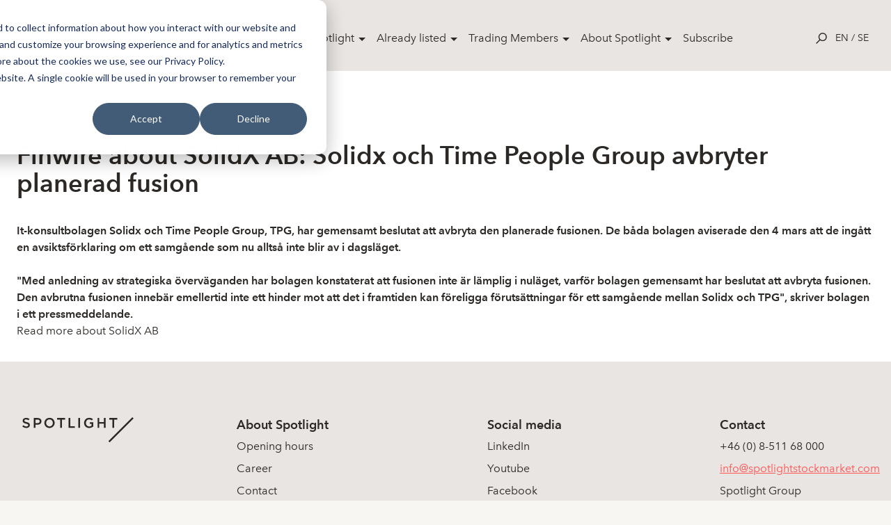

--- FILE ---
content_type: text/html; charset=utf-8
request_url: https://spotlightstockmarket.com/en/market-overview/news/news-article?id=46786&publisher=371
body_size: 9223
content:
<!DOCTYPE html>
<html class="no-js" lang="sv" prefix="og: http://ogp.me/ns#">
<head>
    <!-- Google Tag Manager -->
    <script>
        (function (w, d, s, l, i) {
            w[l] = w[l] || []; w[l].push({
                'gtm.start':
                    new Date().getTime(), event: 'gtm.js'
            }); var f = d.getElementsByTagName(s)[0],
                j = d.createElement(s), dl = l != 'dataLayer' ? '&l=' + l : ''; j.async = true; j.src =
                    'https://www.googletagmanager.com/gtm.js?id=' + i + dl; f.parentNode.insertBefore(j, f);
        })(window, document, 'script', 'dataLayer', 'GTM-TWHRXQF');
    </script>
    <!-- End Google Tag Manager -->
    <link rel="stylesheet" href="/css/toggleSlider.css" />
    <link rel="apple-touch-icon" sizes="180x180" href="/images/favicon/apple-touch-icon.png">
    <link rel="icon" type="image/png" sizes="32x32" href="/images/favicon/favicon-32x32.png">
    <link rel="icon" type="image/png" sizes="16x16" href="/images/favicon/favicon-16x16.png">
    <link rel="manifest" href="/images/favicon/site.webmanifest">
    <link rel="mask-icon" color="#000000" href="/images/favicon/safari-pinned-tab.svg">
    <link rel="shortcut icon" href="/images/favicon/favicon.ico">
    <meta name="msapplication-TileColor" content="#ffffff">
    <meta name="msapplication-config" content="~/images/favicon/browserconfig.xml">
    <meta name="theme-color" content="#ffffff">
    <meta charset="utf-8">
    <meta http-equiv="x-ua-compatible" content="ie=edge">
    <meta name="version" content="0.1.0">
    <meta name="viewport" content="width=device-width,user-scalable=no,initial-scale=1,minimum-scale=1,maximum-scale=1">
    <link rel="apple-touch-icon" href="/images/favicon/apple-touch-icon.png">
    <link rel="icon" type="image/png" href="/images/favicon/favicon-32x32.png" />
    <link rel="stylesheet" href="/css/app-special.css?v=202311082" />
    <link rel="stylesheet" href="/Static/css/main.css?v=201910042">
    <link rel="stylesheet" href="/css/spotlightAddOns.css?v=202106232">
    <link rel="stylesheet" href="/css/cookies-main.css?v=202006232">
    
    <link rel="apple-touch-icon" sizes="180x180" href="/images/favicon/apple-touch-icon.png">
    <link rel="icon" type="image/png" sizes="32x32" href="/images/favicon/favicon-32x32.png">
    <link rel="icon" type="image/png" sizes="16x16" href="/images/favicon/favicon-16x16.png">
    <link rel="manifest" href="/images/favicon/site.webmanifest">
    <link rel="mask-icon" color="#000000" href="/images/favicon/safari-pinned-tab.svg">
    <link rel="shortcut icon" href="/images/favicon/favicon.ico">
    <meta name="msapplication-TileColor" content="#ffffff">
    <meta name="msapplication-config" content="/images/favicon/browserconfig.xml">
    <meta name="theme-color" content="#ffffff">
    
    <meta name="robots" content="noindex">
    <title>Solidx och Time People Group avbryter planerad fusion</title>
    <meta name="description" content=""/>


    <!-- Start of HubSpot Embed Code -->
    <script type="text/javascript" id="hs-script-loader" async defer src="//js-eu1.hs-scripts.com/26736024.js"></script>
    <!-- End of HubSpot Embed Code -->
</head>

<body>
    <!-- Google Tag Manager (noscript) -->
    <noscript>
        <iframe src="https://www.googletagmanager.com/ns.html?id=GTM-TWHRXQF"
                height="0" width="0" style="display:none;visibility:hidden">
        </iframe>
    </noscript>
    <!-- End Google Tag Manager (noscript) -->
    <script type="text/javascript">
        window.__INITIAL_PROPS = {
            env: 'production',
            components: [],
            data: {}
        };
    </script>
    <script type="text/javascript" src="/scripts/SLCommon.js?v=bundleThisInstead11"></script>
    <div id="rootComponent" style="display:none"></div>
    <script integrity="sha256-2Pmvv0kuTBOenSvLm6bvfBSSHrUJ+3A7x6P5Ebd07/g=" crossorigin="anonymous" src="https://code.jquery.com/jquery-3.7.0.min.js"></script>
    





<header role="banner" class="SiteNavigation fixed top-0 z-50 w-full">
    <div class="max-w-screen-xl mx-auto px-8 pt-8 pb-6 flex items-start md:items-center justify-between">
        <a href="/en/" rel="home" class="mt-4 h-full block text-14xl md:text-9xl text-black font-bold leading-tight z-20 w-32">
            <div class="block h-auto">
                <img src="/images/svg/spotlight-logo--black.svg" alt="Spotlight Stock Market">
            </div>
        </a>
        <nav class="hidden lg:block desktop-nav" role="navigation" tabindex="-1" aria-label="Main">
            <ul class="flex align-center spacing-x-4">
                    <li class="menu-item">
                        <a class="parent-item" href="/en/market-overview/" style="">Market Overview</a>
                            <div class="dropdown">
                                <div class="flex shadow-2xl holder rounded-lg overflow-hidden">
        <div class="bg-white p-8 flex-1/4">
            <h4 class="text-sm leading-loose text-black relative uppercase mb-2"></h4>
                <a href="/en/market-overview/share-prices/">Share Prices</a>
                <a href="/en/market-overview/etps/">ETPs</a>
                <a href="/en/market-overview/news/">News</a>
                <a href="/en/market-overview/corporate-actions/">Corporate Actions</a>
        </div>
        <div class="bg-white p-8 flex-1/4">
            <h4 class="text-sm leading-loose text-black relative uppercase mb-2"></h4>
                <a href="/en/market-overview/film/">Film</a>
                <a href="/en/market-overview/report-calendar/">Report Calendar</a>
                <a href="/en/market-overview/analysis/">Analysis</a>
                <a href="/en/market-overview/our-companies/">Our Companies</a>
        </div>
                                    <div class="bg-light p-8 flex-1/2">
                                        <h4 class="text-sm leading-loose text-black relative uppercase mb-2"></h4>
            <a href="https://spotlightstockmarket.com/en/companies/irabout/?InstrumentId=XSAT0000452636"  class="relative flex pb-6">
                    <img src="/media/ckbjub35/noterignsbild-apr.jpg" alt="" style="max-width:64px; max-height:64px;">
                <h5 class="text-base leading-normal self-center pl-4">First day of trading in APR Technologies</h5>
            </a>
            <a href="https://spotlightstockmarket.com/en/companies/irabout/?InstrumentId=XSAT0000448931"  class="relative flex pb-6">
                    <img src="/media/uhajkudg/dsc04471.jpg" alt="" style="max-width:64px; max-height:64px;">
                <h5 class="text-base leading-normal self-center pl-4">First day of trading in Tessin</h5>
            </a>
                                    </div>
                                </div>
                            </div>
                    </li>
                    <li class="menu-item">
                        <a class="parent-item" href="/en/join-spotlight/" style="">Join Spotlight</a>
                            <div class="dropdown">
                                <div class="flex shadow-2xl holder rounded-lg overflow-hidden">
        <div class="bg-white p-8 flex-1/4">
            <h4 class="text-sm leading-loose text-black relative uppercase mb-2"></h4>
                <a href="/en/join-spotlight/the-listing-process/">The listing process</a>
                <a href="/en/join-spotlight/spotlight-select/">Spotlight Select</a>
                <a href="/en/join-spotlight/spotlight-value/">Spotlight Value</a>
                <a href="/en/join-spotlight/rto-listing/">RTO listing</a>
                <a href="/en/join-spotlight/issuer-of-etp/">Issuer of ETP</a>
                <a href="/en/join-spotlight/spotlight-denmark/">Spotlight Denmark</a>
        </div>
        <div class="bg-white p-8 flex-1/4">
            <h4 class="text-sm leading-loose text-black relative uppercase mb-2"></h4>
                <a href="/en/join-spotlight/spotlight-norway/">Spotlight Norway</a>
                <a href="/en/join-spotlight/spotlight-deutschland/">Spotlight Deutschland</a>
        </div>
                                    <div class="bg-light p-8 flex-1/2">
                                        <h4 class="text-sm leading-loose text-black relative uppercase mb-2"></h4>
            <a href="https://spotlightstockmarket.com/en/companies/irabout/?InstrumentId=XSAT0000452636"  class="relative flex pb-6">
                    <img src="/media/ckbjub35/noterignsbild-apr.jpg" alt="" style="max-width:64px; max-height:64px;">
                <h5 class="text-base leading-normal self-center pl-4">First day of trading in APR Technologies</h5>
            </a>
            <a href="https://spotlightstockmarket.com/en/companies/irabout/?InstrumentId=XSAT0000448931"  class="relative flex pb-6">
                    <img src="/media/uhajkudg/dsc04471.jpg" alt="" style="max-width:64px; max-height:64px;">
                <h5 class="text-base leading-normal self-center pl-4">First day of trading in Tessin</h5>
            </a>
                                    </div>
                                </div>
                            </div>
                    </li>
                    <li class="menu-item">
                        <a class="parent-item" href="/en/already-listed/" style="">Already listed</a>
                            <div class="dropdown">
                                <div class="flex shadow-2xl holder rounded-lg overflow-hidden">
        <div class="bg-white p-8 flex-1/4">
            <h4 class="text-sm leading-loose text-black relative uppercase mb-2"></h4>
                <a href="/en/already-listed/schedule-training/">Schedule training</a>
                <a href="/en/already-listed/increased-visibility/">Increased visibility</a>
        </div>
                                    <div class="bg-light p-8 flex-1/2">
                                        <h4 class="text-sm leading-loose text-black relative uppercase mb-2"></h4>
            <a href="https://spotlightstockmarket.com/en/companies/irabout/?InstrumentId=XSAT0000452636"  class="relative flex pb-6">
                    <img src="/media/ckbjub35/noterignsbild-apr.jpg" alt="" style="max-width:64px; max-height:64px;">
                <h5 class="text-base leading-normal self-center pl-4">First day of trading in APR Technologies</h5>
            </a>
            <a href="https://spotlightstockmarket.com/en/companies/irabout/?InstrumentId=XSAT0000448931"  class="relative flex pb-6">
                    <img src="/media/uhajkudg/dsc04471.jpg" alt="" style="max-width:64px; max-height:64px;">
                <h5 class="text-base leading-normal self-center pl-4">First day of trading in Tessin</h5>
            </a>
                                    </div>
                                </div>
                            </div>
                    </li>
                    <li class="menu-item">
                        <a class="parent-item" href="/en/trading-members/" style="">Trading Members</a>
                            <div class="dropdown">
                                <div class="flex shadow-2xl holder rounded-lg overflow-hidden">
        <div class="bg-white p-8 flex-1/4">
            <h4 class="text-sm leading-loose text-black relative uppercase mb-2"></h4>
                <a href="/en/trading-members/become-a-trading-member/">Become a trading member</a>
                <a href="/en/trading-members/access-and-qa/">Access and Q&amp;A</a>
                <a href="/en/trading-members/ccp/">CCP</a>
        </div>
        <div class="bg-white p-8 flex-1/4">
            <h4 class="text-sm leading-loose text-black relative uppercase mb-2"></h4>
                <a href="/en/trading-members/member-documents/">Member documents</a>
                <a href="/en/trading-members/subscribe-to-exchange-notices/">Subscribe to exchange notices</a>
                <a href="/en/trading-members/member-documents/large-digital-assets/">Large Digital Assets</a>
        </div>
                                    <div class="bg-light p-8 flex-1/2">
                                        <h4 class="text-sm leading-loose text-black relative uppercase mb-2"></h4>
            <a href="https://spotlightstockmarket.com/en/companies/irabout/?InstrumentId=XSAT0000452636"  class="relative flex pb-6">
                    <img src="/media/ckbjub35/noterignsbild-apr.jpg" alt="" style="max-width:64px; max-height:64px;">
                <h5 class="text-base leading-normal self-center pl-4">First day of trading in APR Technologies</h5>
            </a>
            <a href="https://spotlightstockmarket.com/en/companies/irabout/?InstrumentId=XSAT0000448931"  class="relative flex pb-6">
                    <img src="/media/uhajkudg/dsc04471.jpg" alt="" style="max-width:64px; max-height:64px;">
                <h5 class="text-base leading-normal self-center pl-4">First day of trading in Tessin</h5>
            </a>
                                    </div>
                                </div>
                            </div>
                    </li>
                    <li class="menu-item">
                        <a class="parent-item" href="/en/about-spotlight/" style="">About Spotlight</a>
                            <div class="dropdown">
                                <div class="flex shadow-2xl holder rounded-lg overflow-hidden">
        <div class="bg-white p-8 flex-1/4">
            <h4 class="text-sm leading-loose text-black relative uppercase mb-2"></h4>
                <a href="/en/about-spotlight/contact-us/">Contact us</a>
                <a href="/en/about-spotlight/opening-hours/">Opening hours</a>
                <a href="/en/about-spotlight/spotlight-group/">Spotlight Group</a>
                <a href="/en/about-spotlight/board-of-directors/">Board of Directors</a>
        </div>
                                    <div class="bg-light p-8 flex-1/2">
                                        <h4 class="text-sm leading-loose text-black relative uppercase mb-2"></h4>
            <a href="https://spotlightstockmarket.com/en/companies/irabout/?InstrumentId=XSAT0000452636"  class="relative flex pb-6">
                    <img src="/media/ckbjub35/noterignsbild-apr.jpg" alt="" style="max-width:64px; max-height:64px;">
                <h5 class="text-base leading-normal self-center pl-4">First day of trading in APR Technologies</h5>
            </a>
            <a href="https://spotlightstockmarket.com/en/companies/irabout/?InstrumentId=XSAT0000448931"  class="relative flex pb-6">
                    <img src="/media/uhajkudg/dsc04471.jpg" alt="" style="max-width:64px; max-height:64px;">
                <h5 class="text-base leading-normal self-center pl-4">First day of trading in Tessin</h5>
            </a>
                                    </div>
                                </div>
                            </div>
                    </li>
                    <li class="menu-item">
                        <a class="" href="/en/subscribe/" style="margin-right: 1rem;">Subscribe</a>
                    </li>
            </ul>
        </nav>
        <nav class="hidden mobile-nav absolute top-0 right-0 left-0 h-screen bg-white overflow-y-scroll" role="navigation" tabindex="-1" aria-label="Main">
            <ul class="container px-6 pt-32">
                        <li class="menu-item">
                            <span class="parent-item">
                                <a class="parent-link" href="/en/market-overview/">
                                    Market Overview
                                </a>
                                <span class="dropdown-trigger" >
                                    &#9656;
                                </span>
                            </span>
                            <div class="dropdown hidden">
                                <div class="container px-10 mb-4">
                                    <h4 class="back-to">Market Overview</h4>
                                </div>
        <div class="bg-white p-8 flex-1/4">
            <h4 class="text-sm leading-loose text-black relative uppercase mb-2"></h4>
                <a href="/en/market-overview/share-prices/">Share Prices</a>
                <a href="/en/market-overview/etps/">ETPs</a>
                <a href="/en/market-overview/news/">News</a>
                <a href="/en/market-overview/corporate-actions/">Corporate Actions</a>
        </div>
        <div class="bg-white p-8 flex-1/4">
            <h4 class="text-sm leading-loose text-black relative uppercase mb-2"></h4>
                <a href="/en/market-overview/film/">Film</a>
                <a href="/en/market-overview/report-calendar/">Report Calendar</a>
                <a href="/en/market-overview/analysis/">Analysis</a>
                <a href="/en/market-overview/our-companies/">Our Companies</a>
        </div>
                                <div class="container px-10 py-8 bg-light">
                                    <h4 class="text-sm leading-loose font-avenir-medium text-black relative uppercase mb-2"></h4>
            <a href="https://spotlightstockmarket.com/en/companies/irabout/?InstrumentId=XSAT0000452636"  class="relative flex pb-6">
                    <img src="/media/ckbjub35/noterignsbild-apr.jpg" alt="" style="max-width:64px; max-height:64px;">
                <h5 class="text-base leading-normal self-center pl-4">First day of trading in APR Technologies</h5>
            </a>
            <a href="https://spotlightstockmarket.com/en/companies/irabout/?InstrumentId=XSAT0000448931"  class="relative flex pb-6">
                    <img src="/media/uhajkudg/dsc04471.jpg" alt="" style="max-width:64px; max-height:64px;">
                <h5 class="text-base leading-normal self-center pl-4">First day of trading in Tessin</h5>
            </a>
                                </div>
                            </div>
                        </li>
                        <li class="menu-item">
                            <span class="parent-item">
                                <a class="parent-link" href="/en/join-spotlight/">
                                    Join Spotlight
                                </a>
                                <span class="dropdown-trigger" >
                                    &#9656;
                                </span>
                            </span>
                            <div class="dropdown hidden">
                                <div class="container px-10 mb-4">
                                    <h4 class="back-to">Join Spotlight</h4>
                                </div>
        <div class="bg-white p-8 flex-1/4">
            <h4 class="text-sm leading-loose text-black relative uppercase mb-2"></h4>
                <a href="/en/join-spotlight/the-listing-process/">The listing process</a>
                <a href="/en/join-spotlight/spotlight-select/">Spotlight Select</a>
                <a href="/en/join-spotlight/spotlight-value/">Spotlight Value</a>
                <a href="/en/join-spotlight/rto-listing/">RTO listing</a>
                <a href="/en/join-spotlight/issuer-of-etp/">Issuer of ETP</a>
                <a href="/en/join-spotlight/spotlight-denmark/">Spotlight Denmark</a>
        </div>
        <div class="bg-white p-8 flex-1/4">
            <h4 class="text-sm leading-loose text-black relative uppercase mb-2"></h4>
                <a href="/en/join-spotlight/spotlight-norway/">Spotlight Norway</a>
                <a href="/en/join-spotlight/spotlight-deutschland/">Spotlight Deutschland</a>
        </div>
                                <div class="container px-10 py-8 bg-light">
                                    <h4 class="text-sm leading-loose font-avenir-medium text-black relative uppercase mb-2"></h4>
            <a href="https://spotlightstockmarket.com/en/companies/irabout/?InstrumentId=XSAT0000452636"  class="relative flex pb-6">
                    <img src="/media/ckbjub35/noterignsbild-apr.jpg" alt="" style="max-width:64px; max-height:64px;">
                <h5 class="text-base leading-normal self-center pl-4">First day of trading in APR Technologies</h5>
            </a>
            <a href="https://spotlightstockmarket.com/en/companies/irabout/?InstrumentId=XSAT0000448931"  class="relative flex pb-6">
                    <img src="/media/uhajkudg/dsc04471.jpg" alt="" style="max-width:64px; max-height:64px;">
                <h5 class="text-base leading-normal self-center pl-4">First day of trading in Tessin</h5>
            </a>
                                </div>
                            </div>
                        </li>
                        <li class="menu-item">
                            <span class="parent-item">
                                <a class="parent-link" href="/en/already-listed/">
                                    Already listed
                                </a>
                                <span class="dropdown-trigger" >
                                    &#9656;
                                </span>
                            </span>
                            <div class="dropdown hidden">
                                <div class="container px-10 mb-4">
                                    <h4 class="back-to">Already listed</h4>
                                </div>
        <div class="bg-white p-8 flex-1/4">
            <h4 class="text-sm leading-loose text-black relative uppercase mb-2"></h4>
                <a href="/en/already-listed/schedule-training/">Schedule training</a>
                <a href="/en/already-listed/increased-visibility/">Increased visibility</a>
        </div>
                                <div class="container px-10 py-8 bg-light">
                                    <h4 class="text-sm leading-loose font-avenir-medium text-black relative uppercase mb-2"></h4>
            <a href="https://spotlightstockmarket.com/en/companies/irabout/?InstrumentId=XSAT0000452636"  class="relative flex pb-6">
                    <img src="/media/ckbjub35/noterignsbild-apr.jpg" alt="" style="max-width:64px; max-height:64px;">
                <h5 class="text-base leading-normal self-center pl-4">First day of trading in APR Technologies</h5>
            </a>
            <a href="https://spotlightstockmarket.com/en/companies/irabout/?InstrumentId=XSAT0000448931"  class="relative flex pb-6">
                    <img src="/media/uhajkudg/dsc04471.jpg" alt="" style="max-width:64px; max-height:64px;">
                <h5 class="text-base leading-normal self-center pl-4">First day of trading in Tessin</h5>
            </a>
                                </div>
                            </div>
                        </li>
                        <li class="menu-item">
                            <span class="parent-item">
                                <a class="parent-link" href="/en/trading-members/">
                                    Trading Members
                                </a>
                                <span class="dropdown-trigger" >
                                    &#9656;
                                </span>
                            </span>
                            <div class="dropdown hidden">
                                <div class="container px-10 mb-4">
                                    <h4 class="back-to">Trading Members</h4>
                                </div>
        <div class="bg-white p-8 flex-1/4">
            <h4 class="text-sm leading-loose text-black relative uppercase mb-2"></h4>
                <a href="/en/trading-members/become-a-trading-member/">Become a trading member</a>
                <a href="/en/trading-members/access-and-qa/">Access and Q&amp;A</a>
                <a href="/en/trading-members/ccp/">CCP</a>
        </div>
        <div class="bg-white p-8 flex-1/4">
            <h4 class="text-sm leading-loose text-black relative uppercase mb-2"></h4>
                <a href="/en/trading-members/member-documents/">Member documents</a>
                <a href="/en/trading-members/subscribe-to-exchange-notices/">Subscribe to exchange notices</a>
                <a href="/en/trading-members/member-documents/large-digital-assets/">Large Digital Assets</a>
        </div>
                                <div class="container px-10 py-8 bg-light">
                                    <h4 class="text-sm leading-loose font-avenir-medium text-black relative uppercase mb-2"></h4>
            <a href="https://spotlightstockmarket.com/en/companies/irabout/?InstrumentId=XSAT0000452636"  class="relative flex pb-6">
                    <img src="/media/ckbjub35/noterignsbild-apr.jpg" alt="" style="max-width:64px; max-height:64px;">
                <h5 class="text-base leading-normal self-center pl-4">First day of trading in APR Technologies</h5>
            </a>
            <a href="https://spotlightstockmarket.com/en/companies/irabout/?InstrumentId=XSAT0000448931"  class="relative flex pb-6">
                    <img src="/media/uhajkudg/dsc04471.jpg" alt="" style="max-width:64px; max-height:64px;">
                <h5 class="text-base leading-normal self-center pl-4">First day of trading in Tessin</h5>
            </a>
                                </div>
                            </div>
                        </li>
                        <li class="menu-item">
                            <span class="parent-item">
                                <a class="parent-link" href="/en/about-spotlight/">
                                    About Spotlight
                                </a>
                                <span class="dropdown-trigger" >
                                    &#9656;
                                </span>
                            </span>
                            <div class="dropdown hidden">
                                <div class="container px-10 mb-4">
                                    <h4 class="back-to">About Spotlight</h4>
                                </div>
        <div class="bg-white p-8 flex-1/4">
            <h4 class="text-sm leading-loose text-black relative uppercase mb-2"></h4>
                <a href="/en/about-spotlight/contact-us/">Contact us</a>
                <a href="/en/about-spotlight/opening-hours/">Opening hours</a>
                <a href="/en/about-spotlight/spotlight-group/">Spotlight Group</a>
                <a href="/en/about-spotlight/board-of-directors/">Board of Directors</a>
        </div>
                                <div class="container px-10 py-8 bg-light">
                                    <h4 class="text-sm leading-loose font-avenir-medium text-black relative uppercase mb-2"></h4>
            <a href="https://spotlightstockmarket.com/en/companies/irabout/?InstrumentId=XSAT0000452636"  class="relative flex pb-6">
                    <img src="/media/ckbjub35/noterignsbild-apr.jpg" alt="" style="max-width:64px; max-height:64px;">
                <h5 class="text-base leading-normal self-center pl-4">First day of trading in APR Technologies</h5>
            </a>
            <a href="https://spotlightstockmarket.com/en/companies/irabout/?InstrumentId=XSAT0000448931"  class="relative flex pb-6">
                    <img src="/media/uhajkudg/dsc04471.jpg" alt="" style="max-width:64px; max-height:64px;">
                <h5 class="text-base leading-normal self-center pl-4">First day of trading in Tessin</h5>
            </a>
                                </div>
                            </div>
                        </li>
                        <li class="menu-item">
                            <span class="parent-item">
                                <a class="parent-link" href="/en/subscribe/">
                                    Subscribe
                                </a>
                                <span class="dropdown-trigger" style=display:none;>
                                    &#9656;
                                </span>
                            </span>
                            <div class="dropdown hidden">
                                <div class="container px-10 mb-4">
                                    <h4 class="back-to">Subscribe</h4>
                                </div>
                                <div class="container px-10 py-8 bg-light">
                                    <h4 class="text-sm leading-loose font-avenir-medium text-black relative uppercase mb-2"></h4>
                                </div>
                            </div>
                        </li>
            </ul>
            <div class="LanguageSelector px-6 pt-10 text-sm uppercase">
                <a href="/en/market-overview/news/news-article/">en</a>
                /
                <a href="/sv/market-overview/nyheter/nyhets-artikel/">se</a>
            </div>
        </nav>
        <!-- MOBILE NAV-->
        <div class="flex flex-row flex-wrap items-center z-20">
            <div class="js-searchTrigger p-3 cursor-pointer">
                <div class="leading-none text-black text-base hover:text-red flex flex-col flex-wrap">
                    <!-- OPEN SEARCH ICON -->
                    <div class="js-searchIcon inline-block">
                        <svg x="0px" y="0px" viewBox="0 0 24 24" width="1rem" height="1rem">
                            <path fill="currentColor" d="M14.7,0.26c-4.95,0-8.98,4.03-8.98,8.98c0,2.13,0.75,4.09,1.99,5.63l-7.64,7.64L1.57,24l7.66-7.66
              c1.52,1.17,3.41,1.87,5.47,1.87c4.95,0,8.98-4.03,8.98-8.98S19.65,0.26,14.7,0.26z M14.7,16.1c-3.78,0-6.86-3.08-6.86-6.86
              c0-3.78,3.08-6.86,6.86-6.86s6.86,3.08,6.86,6.86C21.56,13.02,18.48,16.1,14.7,16.1z"/>
                        </svg>
                    </div>
                    <!-- OPEN SEARCH ICON -->
                    <!-- CLOSE SEARCH ICON -->
                    <div class="js-closeIcon inline-block">
                        <svg x="0px" y="0px" width="1rem" height="1rem" viewBox="0 0 24 24">
                            <polygon fill-rule="evenodd" clip-rule="evenodd" fill="currentColor" points="24,1.14 22.86,0 12,10.86 1.14,0 0,1.14 10.86,12 0,22.86
                1.14,24 12,13.14 22.86,24 24,22.86 13.14,12 "/>
                        </svg>
                    </div>
                    <!-- CLOSE SEARCH ICON -->

                </div>
            </div>
            <div class="block lg:hidden">
                <a class="js-openmenu hamburger p-3 leading-none text-black text-base hover:text-red flex flex-col flex-wrap cursor-pointer">
                    <!-- HAMBURGER ICON -->
                    <svg width="38px" height="17px" viewBox="0 0 38 17">
                        <g id="Page-1" stroke="none" stroke-width="1" fill="none" fill-rule="evenodd">
                            <g id="Case-Mobile" transform="translate(-352.000000, -24.000000)" fill="#212021">
                                <g id="Group-3" transform="translate(352.000000, 24.000000)">
                                    <rect id="Rectangle" x="0" y="0" width="37.5" height="1.125"></rect>
                                    <rect id="Rectangle-Copy" x="0" y="15" width="37.5" height="1.125"></rect>
                                    <rect id="Rectangle-Copy-2" x="0" y="7.5" width="37.5" height="1.125"></rect>
                                </g>
                            </g>
                        </g>
                    </svg>
                    <!-- HAMBURGER ICON -->
                </a>
            </div>
            <div class="LanguageSelector hidden lg:block text-sm uppercase">
                <a href="/en/market-overview/news/news-article/">en</a>
                /
                <a href="/sv/market-overview/nyheter/nyhets-artikel/">se</a>
            </div>
        </div>
    </div>
</header>
<section id="searchBar" class="js-searchBar w-full fixed top-0 left-0 z-50 md:z-30 h-screen">
    <div class="relative z-40">
        <div class="w-full relative bg-white">
            <div class="w-full relative">
                <input id="searchInput" class="w-full px-8 py-4 text-md bg-white text-center focus:outline-none placeholder-gray-medium" placeholder="Search company ......">
                <div class="js-closeSearchBar absolute right-0 vertical-align z-30 p-4 block md:hidden">
                    <div class="leading-none text-black text-base hover:text-red flex flex-col flex-wrap cursor-pointer">
                        <!-- CLOSE ICON -->
                        <div class="inline-block">
                            <svg x="0px" y="0px" width="1rem" height="1rem" viewBox="0 0 24 24">
                                <polygon fill-rule="evenodd" clip-rule="evenodd" fill="currentColor" points="24,1.14 22.86,0 12,10.86 1.14,0 0,1.14 10.86,12 0,22.86
                  1.14,24 12,13.14 22.86,24 24,22.86 13.14,12 "/>
                            </svg>
                        </div>
                        <!-- CLOSE ICON -->
                    </div>
                </div>
            </div>
            <div id="searchResultsInfo" class="js-searchResultsInfo text-center text-black bg-gray text-base leading-loose"></div>
            <div id="searchResults" class="js-searchResults container mx-auto flex flex-row flex-wrap justify-between"></div>
        </div>
    </div>
    <div class="js-closeSearchBar searchOverlay absolute bg-black z-10 top-0 left-0 w-full h-full"></div>
</section>
<!--Search dictionaries -->

<script>
    window.searchResultDictionaryP1 = 'Your search returned'.unEscapeNordicChars()
    window.searchResultDictionaryP2 = 'results'.unEscapeNordicChars()
    window.serachResultsInfoHolderDictionary = 'Enter more than 3 characters'.unEscapeNordicChars()
    window.searchResultDictionaryLoading = 'Loading'.unEscapeNordicChars()
    window.spotlightSearchEndpoint = '/Umbraco/api/companyapi/CompanySimpleSearch'
</script>
<div style="padding-top:100px">
    


<div class="grid-container pt-8 pb-8">

        <div class="news-content">
            <p>Published: 5/10/2024 6:38:36 AM</p>
                <p>This is a news from the Finwire news agency<a href="/en/market-overview/news/finwire-disclaimer/"> Disclaimer</a></p><br />
                <h2>Finwire about SolidX AB: Solidx och Time People Group avbryter planerad fusion</h2>

            <div class="body">
                <p style="font-family: arial, helvetica, sans-serif;">
                    <span style="font-size: 10pt;">
                            <strong>It-konsultbolagen Solidx och Time People Group, TPG, har gemensamt beslutat att avbryta den planerade fusionen. De båda bolagen aviserade den 4 mars att de ingått en avsiktsförklaring om ett samgående som nu alltså inte blir av i dagsläget.<br/><br/>"Med anledning av strategiska överväganden har bolagen konstaterat att fusionen inte är lämplig i nuläget, varför bolagen gemensamt har beslutat att avbryta fusionen. Den avbrutna fusionen innebär emellertid inte ett hinder mot att det i framtiden kan föreligga förutsättningar för ett samgående mellan Solidx och TPG", skriver bolagen i ett pressmeddelande.</strong>
                    </span>
                </p>
                <a href="/en/companies/irabout/?companyid=9032">Read more about SolidX AB</a>
            </div>
        </div>

</div>

<!--Remove white background color formatting on elements in body-->
<script>
    $(document).ready(function () {
        removeWhiteBackground();
    })
    function removeWhiteBackground() {
        $(".body p").each(function () {
            nextChildren($(this));
        });
    }
    function nextChildren(pCurrentNode) {
        if (isWhiteBackground($(pCurrentNode).css('background-color'))) {
            $(pCurrentNode).css('background-color','rgba(0,0,0,0)')
        }
        if ($(pCurrentNode).children.length > 0) {
            $(pCurrentNode).children().each(function () {
                nextChildren($(this));
            });

        }
    }
    function isWhiteBackground(pBackColor) {
        var pColor = pBackColor.replace(/\s/g, ''); //remove empty space
        //classic rbg white
        if (pColor.indexOf('rgb(255,255,255)') >= 0) {
            return true;
        }
            //rgba white full transparency
        else if (pColor.indexOf('rgba(255,255,255') >= 0) {
            return true;
        }
        else if (pColor.indexOf('white') >= 0) {
            return true;
        }
        //else if (pColor.indexOf('#fff').length > 0) {
        //    return true; //Maybe coloring for #fff334 would end up here for example so this will be commented for now
        //}
        else if (pColor.indexOf('#ffffff') >= 0) {
            return true;
        }
        return false;
    }
</script>
</div>


    <footer class="pt-12 bg-gray w-full">
        <section class="w-full">
            <div class="container mx-auto flex flex-row flex-wrap justify-between px-4 py-8">
                <div class="w-full sm:w-3/12 mb-8 sm:mb-0 text-center sm:text-left">
                    <a href="/en/" rel="home"
                       class="inline-block mx-auto sm:mx-0 text-black font-bold leading-tight">
                        <img src="/images/svg/spotlight-logo--black.svg" alt="Spotlight Stock Market">
                    </a>
                </div>
                <nav role="navigation" tabindex="-1" aria-label="Footer"
                     class="w-full sm:w-9/12 flex flex-col sm:flex-row flex-wrap justify-center sm:justify-between items-center sm:items-start text-center sm:text-left">
        <div class="mb-4 sm:mb-0">
            <h5 class="text-black font-bold mb-2">About Spotlight</h5>
            <ul class="text-base">
                        <li class="pb-2"><a class="text-black" href="/en/about-spotlight/opening-hours/" alt="Opening hours">Opening hours</a></li>
                        <li class="pb-2"><a class="text-black" href="https://careers.spotlightstockmarket.com/" alt="Career">Career</a></li>
                        <li class="pb-2"><a class="text-black" href="/en/about-spotlight/contact-us/" alt="Contact">Contact</a></li>
                        <li class="pb-2"><a class="text-black" href="/en/about-spotlight/complaints/" alt="Complaints">Complaints</a></li>
                        <li class="pb-2"><a class="text-black" href="/en/about-spotlight/whistleblowing/" alt="Whistleblowing">Whistleblowing</a></li>
            </ul>
        </div>
        <div class="mb-4 sm:mb-0">
            <h5 class="text-black font-bold mb-2">Social media</h5>
            <ul class="text-base">
                        <li class="pb-2"><a class="text-black" href="https://www.linkedin.com/company/spotlightstockmarket/" alt="LinkedIn">LinkedIn</a></li>
                        <li class="pb-2"><a class="text-black" href="https://www.youtube.com/channel/UCBK13w3_kgokwL3h80kLHYA" alt="Youtube">Youtube</a></li>
                        <li class="pb-2"><a class="text-black" href="https://www.facebook.com/SpotlightStockMarket" alt="Facebook">Facebook</a></li>
            </ul>
        </div>
                    <div class="mb-4 sm:mb-0">
                        <h5 class="text-black font-bold mb-2">Contact</h5>
                        <ul class="text-base">
                            <li class="pb-2"> &#x2B;46 (0) 8-511 68 000</li>
                            <li class="pb-2"><a class="text-red underline"
                                                href="mailto:info@spotlightstockmarket.com">info@spotlightstockmarket.com</a>
                            </li>
                            <li class="pb-2"><a class="text-black" href="/en/about-spotlight/spotlight-group/">Spotlight Group</a>
                            </li>
                        </ul>
                    </div>
                </nav>
            </div>
            <div class="w-full border-t border-medium">
                <div
                    class="container mx-auto flex flex-col sm:flex-row flex-wrap justify-between items-center text-red py-8 px-4 text-sm">
                    <span class="mb-2">
                        © 2026 Spotlight Stock Market. All rights reserved.
                    </span>
                    <span class="mb-2">
                         556736-8195
                    </span>
                    <span class="mb-2">
                         XSAT |  35373
                    </span>
                    <span class="mb-2">
                        Vasagatan 52, 2 floor 111 20 Stockholm
                    </span>
        <!-- Start of HubSpot code snippet -->
        <button type="button" id="hs_show_banner_button"
                style="background-color: rgba(255,86,86,var(--text-opacity)); border: 1px solid #2B2825;
               border-radius: 3px; padding: 10px 16px; text-decoration: none; color: white;
               font-family: inherit; font-size: inherit; font-weight: normal; line-height: inherit;
               text-align: left; text-shadow: none;"
                onClick="(function(){
                  var _hsp = window._hsp = window._hsp || [];
                  _hsp.push(['showBanner']);
                })()"
                >
            Cookies
        </button>
        <!-- End of HubSpot code snippet -->
                </div>
            </div>
        </section>
    </footer>

    <script src="/Static/scripts/vendor.bundle.js?v=20191004"></script>
    <script src="/scripts/app.bundle.js?v=20191004"></script>
    <script src="/scripts/app.js?v=20230614"></script>
    <!-- Cookie notification -->
<script type="text/javascript">
    window.__INITIAL_PROPS.components.push({
        type: 'CookieNotificationComponent',
        guid: '73a26441-156a-45c6-9bc9-c27f447ebcf3',
        data: { guid: '520fe9fc-cc0b-44a7-b5ff-d03302be625a' },

        component: {}

    });
</script>

<div class="react-component" data-type="CookieNotificationComponent" data-guid="73a26441-156a-45c6-9bc9-c27f447ebcf3"></div>

<script type="text/javascript">

    /* COOKIE NOTIFICTION DATA */
    window.__INITIAL_PROPS.data['520fe9fc-cc0b-44a7-b5ff-d03302be625a'] = {
        guid: '520fe9fc-cc0b-44a7-b5ff-d03302be625a',
        type: 'cookies',
        data: {
            headline: "".unEscapeNordicChars(),
            text: "".unEscapeNordicChars(),
            buttonText: "".unEscapeNordicChars(),
            linkURL: "".unEscapeNordicChars(),
            linkText: "".unEscapeNordicChars()
        }
    }
</script>


</body>
</html>